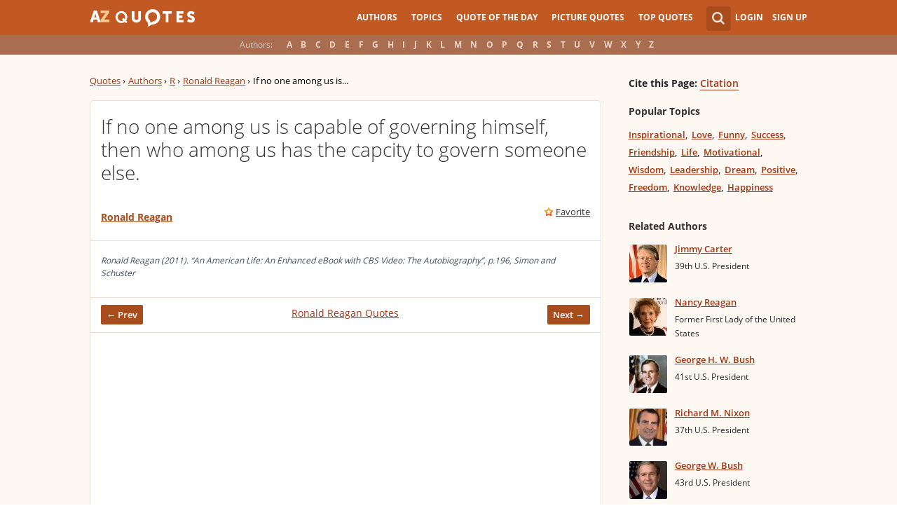

--- FILE ---
content_type: text/html; charset=UTF-8
request_url: https://www.azquotes.com/quote/611295
body_size: 9903
content:
<!DOCTYPE html>
<html prefix="og: http://ogp.me/ns#">
 <head>
  <meta charset="utf-8">
  <title>Ronald Reagan quote: If no one among us is capable of governing himself...</title>
 <meta name="description" content="If no one among us is capable of governing himself, then who among us has the capcity to govern someone... - Ronald Reagan quotes at AZquotes.com">
 <meta property="og:site_name" content="A-Z Quotes">
 <meta property="og:title" content="Ronald Reagan Quote">
 <meta property="og:type" content="article">
 <meta property="og:url" content="https://www.azquotes.com/quote/611295">
 <meta property="og:description" content="If no one among us is capable of governing himself, then who among us has the capcity to govern someone else.">
 <meta property="og:image" content="https://www.azquotes.com/picture-quotes/quote-if-no-one-among-us-is-capable-of-governing-himself-then-who-among-us-has-the-capcity-ronald-reagan-61-12-95.jpg">
 <meta property="og:image:type" content="image/jpeg">
 <meta property="twitter:card" content="summary_large_image">
 <meta property="twitter:title" content="Ronald Reagan Quote">
 <meta property="twitter:description" content="If no one among us is capable of governing himself, then who among us has the capcity to govern">
 <meta property="twitter:domain" content="www.azquotes.com">
 <meta property="twitter:image:src" content="https://www.azquotes.com/picture-quotes/quote-if-no-one-among-us-is-capable-of-governing-himself-then-who-among-us-has-the-capcity-ronald-reagan-61-12-95.jpg">
 <meta property="og:image:width" content="920">
 <meta property="og:image:height" content="433">
 <link rel="icon" type="image/png" href="https://www.azquotes.com/favicon.png">
 <meta name="viewport" content="width=device-width,initial-scale=1, minimum-scale=1, maximum-scale=1, user-scalable=1">	

 <link rel="preload" href="/public2/opensans/ops/DXI1ORHCpsQm3Vp6mXoaTRUOjZSKWg4xBWp_C_qQx0o.woff2" as="font" type="font/woff2" crossorigin>
 <link rel="preload" href="/public2/opensans/ops/u-WUoqrET9fUeobQW7jkRVtXRa8TVwTICgirnJhmVJw.woff2" as="font" type="font/woff2" crossorigin>
 <link rel="preload" href="/public2/opensans/ops/MTP_ySUJH_bn48VBG8sNShUOjZSKWg4xBWp_C_qQx0o.woff2" as="font" type="font/woff2" crossorigin>
 <link rel="preload" href="/public2/opensans/ops/k3k702ZOKiLJc3WVjuplzBUOjZSKWg4xBWp_C_qQx0o.woff2" as="font" type="font/woff2" crossorigin>

 

 

 <link rel="stylesheet" href="/public2/css/style.min3.css?v=1.6" type="text/css">
 <style>
  .test-a{width:1%}
  @media screen and (min-width: 960px) {
   .leftcol{float: left;margin-right: -294px;width: 100%;}
   .leftcol-inner {padding-right: 294px;}
   .rightcol{float: right;width: 300px;margin-left: -10px;}
   .block{padding:0.4em 0em 1.4em 3.1em;}
   .pager.pg-margin { margin-right:0px;padding-right:0px; }
   .s-picture .simple_picture { width: 95%; }
   .s-picture .icons-quote { margin-right:0px; }
  }
 </style>
 

<script defer type="text/javascript" src="/public2/js/full3.min.js"></script>

 
 
 
 <script defer type="text/javascript" src="/public2/pages-js/quote.js?v=1.4"></script>
 
 
 <style>
#cookie-alert{
	position:fixed;bottom:0;z-index:10000;width:100%;text-align:left;margin-bottom:0;color:#000;background-color:#fff3cd;border-left:0;border-right:0;border-bottom:0;border-top:3px solid #f57c00;border-radius:0;
	
	/*display:unset!important;*/
	
	font-family: "Helvetica Neue",Helvetica,Arial,sans-serif;
    font-size: 14px;
    line-height: 1.42857143;
	-webkit-box-sizing: border-box;
    -moz-box-sizing: border-box;
    box-sizing: border-box;
}

@media screen and (min-width:1600px){
	#cookie-alert{
		padding-right:200px;
		padding-left:200px;
	}
}

#close-cookie-alert{
	margin-top:10px;
	width:50px;
    background: #C25922;
    border-color: #00c19a;
	text-decoration: none;
	box-shadow: 0 1px 1px rgba(0,0,0,.1);
	display: inline-block;
    padding: 6px 12px;
    margin-bottom: 0;
    font-size: 14px;
    font-weight: 400;
    line-height: 1.42857143;
    text-align: center;
    white-space: nowrap;
    vertical-align: middle;
	touch-action: manipulation;
	cursor: pointer;
	user-select: none;
	border: 1px solid transparent;
	border-radius: 4px;
    overflow: visible;
	color:white;
	box-sizing: border-box;
	-webkit-appearance: button;
	-webkit-user-select: none;
	-moz-user-select: none;
	-ms-user-select: none;
	-ms-touch-action: manipulation;
	background-image: none;
}

/*#close-cookie-alert:hover {
    background: #703C24; 
}*/

#close-cookie-alert.floated{margin-top:0;position:absolute;right:10px;bottom:16px}

#close-cookie-alert.floated:hover {
    background: #703C24; 
}

.alert {
	padding:15px;
	margin-bottom:20px;
	border:1px solid transparent;
	border-radius:4px
}
.alert-dismissable,
.alert-dismissible {
	padding-right:35px
}
.alert-dismissable .close,
.alert-dismissible .close {
	position:relative;
	top:-2px;
	right:-21px;
	color:inherit
}
.alert-success {
	color:#3c763d;
	background-color:#dff0d8;
	border-color:#d6e9c6
}

</style>
 
 </head>
 <body>
  <div id="wrap">
	  
  	  
	  
   <div id="header-wrap">
    <div id="menu">
     <div class="wrapper" >
      <div class="logo">
       <a href="/"></a>
      </div>
      <div class="account">
       <div class="search_wrapper">
        <a href="#" class="collapse">&nbsp;</a>
        <div class="s_form">
         <form action="/search_results.html" class="search" method="GET">
          <input name="query" placeholder="example: funny quotes" type="text" value="" class="ui-autocomplete-input" autocomplete="off">
          <input type="reset">
          <input type="submit" value="">
          <div class="search-result-sur" style="display:none;"></div>
         </form>
        </div>
       </div>
       <div class="user">
        <a href="#" class="login">Login</a>
        <a href="#" class="signup">Sign Up</a>
       </div>
      </div>		
      <div class="mainmenu">
       <a href="#" id="showhide"></a>
       <a href="#" class="az"></a>
       <ul>
        <li><a href="/quotes/authors.html">Authors</a></li>
        <li><a href="/quotes/topics/index.html">Topics</a></li>
        <li><a href="/quote_of_the_day.html">Quote of the Day</a></li>
        <li><a href="/picturequotes">Picture Quotes</a></li>
        <li><a href="/top_quotes.html">Top Quotes</a></li>
       </ul>
      </div>
     </div>
    </div>
    <div class="alp">
     <div class="wrapper">
      <div class="title">Authors:</div>
      <ul class="authors">
       <li class="active choose"><a href="#">Choose...</a></li>
       <li><a href="/quotes/authors/a/">A</a></li>
       <li><a href="/quotes/authors/b/">B</a></li>
       <li><a href="/quotes/authors/c/">C</a></li>
       <li><a href="/quotes/authors/d/">D</a></li>
       <li><a href="/quotes/authors/e/">E</a></li>
       <li><a href="/quotes/authors/f/">F</a></li>
       <li><a href="/quotes/authors/g/">G</a></li>
       <li><a href="/quotes/authors/h/">H</a></li>
       <li><a href="/quotes/authors/i/">I</a></li>
       <li><a href="/quotes/authors/j/">J</a></li>
       <li><a href="/quotes/authors/k/">K</a></li>
       <li><a href="/quotes/authors/l/">L</a></li>
       <li><a href="/quotes/authors/m/">M</a></li>
       <li><a href="/quotes/authors/n/">N</a></li>
       <li><a href="/quotes/authors/o/">O</a></li>
       <li><a href="/quotes/authors/p/">P</a></li>
       <li><a href="/quotes/authors/q/">Q</a></li>
       <li><a href="/quotes/authors/r/">R</a></li>
       <li><a href="/quotes/authors/s/">S</a></li>
       <li><a href="/quotes/authors/t/">T</a></li>
       <li><a href="/quotes/authors/u/">U</a></li>
       <li><a href="/quotes/authors/v/">V</a></li>
       <li><a href="/quotes/authors/w/">W</a></li>
       <li><a href="/quotes/authors/x/">X</a></li>
       <li><a href="/quotes/authors/y/">Y</a></li>
       <li><a href="/quotes/authors/z/">Z</a></li>
      </ul>
     </div>
    </div>	
   </div>


<div id="container-wrap">
 <div id="Container">
  <div id="content" class="content_inner">
   <div class="wrapper clearfix">
    <div class="leftcol quotations">
     <div class="leftcol-inner">
      <div xmlns:v="http://rdf.data-vocabulary.org/#" class="breadcrumb breadcrumb-quote bc-aside">
       <span typeof="v:Breadcrumb"><a href="/" rel="v:url" property="v:title">Quotes</a> ›</span>
       <span typeof="v:Breadcrumb"><a href="/quotes/authors.html" rel="v:url" property="v:title">Authors</a> ›</span>
       <span typeof="v:Breadcrumb"><a href="/quotes/authors/r/" rel="v:url" property="v:title">R</a> ›</span>
       <span typeof="v:Breadcrumb"><a href="/author/12140-Ronald_Reagan" rel="v:url" property="v:title">Ronald Reagan</a> ›</span>
       <span>If no one among us is...</span>
      </div>
      <ul class="list-quotes list-one-quote">
       <li>
        <div data-id="611295" class="wrap-block">
		
		
         <p class="single-quote">If no one among us is capable of governing himself, then who among us has the capcity to govern someone else.</p>
		 		 
         <div class="author">
                        <a href="/author/12140-Ronald_Reagan">Ronald Reagan</a>
            
         </div>
         <div class="icons wrap-ico">
          <a class="save" href="#" rel="nofollow" onclick="save(611295, $(this));return false;">Favorite</a>
          <!-- <a class="report" href="#" rel="nofollow" onclick="report($(this));return false;">Report</a> -->
         </div>
                                    <!-- INJECTING SOURCES INFO -->

                                            <!-- INJECTING SOURCES -->
                                                                                                                                                                                                                                <!-- INJECTING SOURCES -->
                                            <!-- INJECTING AZ3 SOURCES-->
                                                                                        <!-- INJECTING AZ3 SOURCES-->
                                                                            <div class="center c-bottom c-fixed">
                                            
                                                <div class="author thicker"><span><span class="small_source_14"> Ronald Reagan (2011). &#8220;An American Life: An Enhanced eBook with CBS Video: The Autobiography&#8221;, p.196, Simon and Schuster
                                                </span></span></div>
                                              

                                        </div>
                                                                        <!-- INJECTING SOURCES INFO -->
         <div class="center c-bottom">
          <a href="/quote/756860" class="prev">← Prev</a>
<a href="/author/12140-Ronald_Reagan">Ronald Reagan Quotes</a>          <a href="/quote/934560" class="next">Next →</a>
          <span class="clear"></span>
         </div>
         
         <div style="margin: 11px -15px 0px -15px;border-top: 1px solid #ede0d3;padding-top: 10px;">
          <script async src="//pagead2.googlesyndication.com/pagead/js/adsbygoogle.js"></script>
          <!-- azquotes_quote -->
          <ins class="adsbygoogle ads_quote"
            style="display:block;height:280px;"
            data-ad-client="ca-pub-4225178227804431"
            data-ad-slot="2629355906"
            data-ad-format="auto"></ins>
          <script>
          (adsbygoogle = window.adsbygoogle || []).push({});
          </script>
         </div>
        </div>
       </li>
      </ul>
      <center>
<div class="share-container rrclearfix">
<ul class="rrssb-buttons rrclearfix">
<li class="rrssb-facebook">
<a href="https://www.facebook.com/sharer/sharer.php?u=https://www.azquotes.com/quote/611295" class="rrpopup">
<span class="rrssb-icon">
<svg version="1.1" xmlns="https://www.w3.org/2000/svg" xmlns:xlink="https://www.w3.org/1999/xlink" x="0px" y="0px" width="28px" height="28px" viewBox="0 0 28 28" enable-background="new 0 0 28 28" xml:space="preserve">
<path d="M27.825,4.783c0-2.427-2.182-4.608-4.608-4.608H4.783c-2.422,0-4.608,2.182-4.608,4.608v18.434
c0,2.427,2.181,4.608,4.608,4.608H14V17.379h-3.379v-4.608H14v-1.795c0-3.089,2.335-5.885,5.192-5.885h3.718v4.608h-3.726
c-0.408,0-0.884,0.492-0.884,1.236v1.836h4.609v4.608h-4.609v10.446h4.916c2.422,0,4.608-2.188,4.608-4.608V4.783z"/>
</svg>
</span>
<span class="rrssb-text">facebook</span>
</a>
</li>
<li class="rrssb-twitter">
<a href="https://twitter.com/home?status=Ronald+Reagan+quote%3A+If+no+one+among+us+is+capable+of+governing+himself...+https%3A%2F%2Fwww.azquotes.com%2Fquote%2F611295" class="rrpopup">
<span class="rrssb-icon">
<svg version="1.1" xmlns="https://www.w3.org/2000/svg" xmlns:xlink="https://www.w3.org/1999/xlink" x="0px" y="0px"
 width="28px" height="28px" viewBox="0 0 28 28" enable-background="new 0 0 28 28" xml:space="preserve">
<path d="M24.253,8.756C24.689,17.08,18.297,24.182,9.97,24.62c-3.122,0.162-6.219-0.646-8.861-2.32
c2.703,0.179,5.376-0.648,7.508-2.321c-2.072-0.247-3.818-1.661-4.489-3.638c0.801,0.128,1.62,0.076,2.399-0.155
C4.045,15.72,2.215,13.6,2.115,11.077c0.688,0.275,1.426,0.407,2.168,0.386c-2.135-1.65-2.729-4.621-1.394-6.965
C5.575,7.816,9.54,9.84,13.803,10.071c-0.842-2.739,0.694-5.64,3.434-6.482c2.018-0.623,4.212,0.044,5.546,1.683
c1.186-0.213,2.318-0.662,3.329-1.317c-0.385,1.256-1.247,2.312-2.399,2.942c1.048-0.106,2.069-0.394,3.019-0.851
C26.275,7.229,25.39,8.196,24.253,8.756z"/>
</svg>
   </span>
<span class="rrssb-text">twitter</span>
</a>
</li>
<li class="rrssb-googleplus">
<a href="https://plus.google.com/share?url=https://www.azquotes.com/quote/611295" class="rrpopup">
<span class="rrssb-icon">
<svg version="1.1" xmlns="https://www.w3.org/2000/svg" xmlns:xlink="https://www.w3.org/1999/xlink" x="0px" y="0px" width="28px" height="28px" viewBox="0 0 28 28" enable-background="new 0 0 28 28" xml:space="preserve">
<g>
<g>
<path d="M14.703,15.854l-1.219-0.948c-0.372-0.308-0.88-0.715-0.88-1.459c0-0.748,0.508-1.223,0.95-1.663
c1.42-1.119,2.839-2.309,2.839-4.817c0-2.58-1.621-3.937-2.399-4.581h2.097l2.202-1.383h-6.67c-1.83,0-4.467,0.433-6.398,2.027
C3.768,4.287,3.059,6.018,3.059,7.576c0,2.634,2.022,5.328,5.604,5.328c0.339,0,0.71-0.033,1.083-0.068
c-0.167,0.408-0.336,0.748-0.336,1.324c0,1.04,0.551,1.685,1.011,2.297c-1.524,0.104-4.37,0.273-6.467,1.562
c-1.998,1.188-2.605,2.916-2.605,4.137c0,2.512,2.358,4.84,7.289,4.84c5.822,0,8.904-3.223,8.904-6.41
c0.008-2.327-1.359-3.489-2.829-4.731H14.703z M10.269,11.951c-2.912,0-4.231-3.765-4.231-6.037c0-0.884,0.168-1.797,0.744-2.511
c0.543-0.679,1.489-1.12,2.372-1.12c2.807,0,4.256,3.798,4.256,6.242c0,0.612-0.067,1.694-0.845,2.478
c-0.537,0.55-1.438,0.948-2.295,0.951V11.951z M10.302,25.609c-3.621,0-5.957-1.732-5.957-4.142c0-2.408,2.165-3.223,2.911-3.492
c1.421-0.479,3.25-0.545,3.555-0.545c0.338,0,0.52,0,0.766,0.034c2.574,1.838,3.706,2.757,3.706,4.479
c-0.002,2.073-1.736,3.665-4.982,3.649L10.302,25.609z"/>
<polygon points="23.254,11.89 23.254,8.521 21.569,8.521 21.569,11.89 18.202,11.89 18.202,13.604 21.569,13.604 21.569,17.004
23.254,17.004 23.254,13.604 26.653,13.604 26.653,11.89  "/>
</g>
</g>
</svg>
</span>
<span class="rrssb-text">googleplus</span>
</a>
</li>
<li class="rrssb-email">
<a href="mailto:?subject=Ronald Reagan quote: If no one among us is capable of governing himself...&amp;body=https://www.azquotes.com/quote/611295">
<span class="rrssb-icon">
<svg xmlns="https://www.w3.org/2000/svg" xmlns:xlink="https://www.w3.org/1999/xlink" version="1.1" x="0px" y="0px" width="28px" height="28px" viewBox="0 0 28 28" enable-background="new 0 0 28 28" xml:space="preserve">
<g>
<path d="M20.111 26.147c-2.336 1.051-4.361 1.401-7.125 1.401c-6.462 0-12.146-4.633-12.146-12.265 c0-7.94 5.762-14.833 14.561-14.833c6.853 0 11.8 4.7 11.8 11.252c0 5.684-3.194 9.265-7.399 9.3 c-1.829 0-3.153-0.934-3.347-2.997h-0.077c-1.208 1.986-2.96 2.997-5.023 2.997c-2.532 0-4.361-1.868-4.361-5.062 c0-4.749 3.504-9.071 9.111-9.071c1.713 0 3.7 0.4 4.6 0.973l-1.169 7.203c-0.388 2.298-0.116 3.3 1 3.4 c1.673 0 3.773-2.102 3.773-6.58c0-5.061-3.27-8.994-9.303-8.994c-5.957 0-11.175 4.673-11.175 12.1 c0 6.5 4.2 10.2 10 10.201c1.986 0 4.089-0.43 5.646-1.245L20.111 26.147z M16.646 10.1 c-0.311-0.078-0.701-0.155-1.207-0.155c-2.571 0-4.595 2.53-4.595 5.529c0 1.5 0.7 2.4 1.9 2.4 c1.441 0 2.959-1.828 3.311-4.087L16.646 10.068z"/>
</g>
</svg>
</span>
<span class="rrssb-text">email</span>
</a>
</li>
<li class="rrssb-linkedin">
<a href="https://www.linkedin.com/shareArticle?mini=true&amp;url=https://www.azquotes.com/quote/611295&amp;title=Ronald%20Reagan%20quote:%20If%20no%20one%20among%20us%20is%20capable%20of%20governing%20himself...&amp;summary=If%20no%20one%20among%20us%20is%20capable%20of%20governing%20himself,%20then%20who%20among%20us%20has%20the%20capcity%20to%20govern%20someone...%20-%20Ronald%20Reagan%20quotes%20at%20AZquotes.com" class="rrpopup">
<span class="rrssb-icon">
<svg version="1.1" xmlns="https://www.w3.org/2000/svg" xmlns:xlink="https://www.w3.org/1999/xlink" x="0px" y="0px" width="28px" height="28px" viewBox="0 0 28 28" enable-background="new 0 0 28 28" xml:space="preserve">
<path d="M25.424,15.887v8.447h-4.896v-7.882c0-1.979-0.709-3.331-2.48-3.331c-1.354,0-2.158,0.911-2.514,1.803
c-0.129,0.315-0.162,0.753-0.162,1.194v8.216h-4.899c0,0,0.066-13.349,0-14.731h4.899v2.088c-0.01,0.016-0.023,0.032-0.033,0.048
h0.033V11.69c0.65-1.002,1.812-2.435,4.414-2.435C23.008,9.254,25.424,11.361,25.424,15.887z M5.348,2.501
c-1.676,0-2.772,1.092-2.772,2.539c0,1.421,1.066,2.538,2.717,2.546h0.032c1.709,0,2.771-1.132,2.771-2.546
C8.054,3.593,7.019,2.501,5.343,2.501H5.348z M2.867,24.334h4.897V9.603H2.867V24.334z"/>
</svg>
</span>
<span class="rrssb-text">linkedin</span>
</a>
</li>
</ul>
</div>      </center>

      <div class="hot-topics topics">
       <h3>Topics</h3>
       <ul>
        <li><a href="/quotes/topics/responsibility.html" class="name">Responsibility</a></li>
        <li><a href="/quotes/topics/capable.html" class="name">Capable</a></li>
        <li><a href="/quotes/topics/governing.html" class="name">Governing</a></li>
        <li><a href="/quotes/topics/ifs.html" class="name">Ifs</a></li>
       </ul>
       <div class="clear"></div>
      </div>


      <div class="s-picture">
       <div class="icons wrap-ico icons-quote" data-id="611295">
        <a class="to-picture create-picture" href="#" rel="nofollow">create your own picture</a>
       </div>

       <div class="addthis_toolbox addthis_floating_style addthis_32x32_style" style="left:-8px;top:27px; position:absolute; background-color: transparent;">
        <a class="addthis_button_pinterest_share"></a>
        <a class="addthis_button_facebook"></a>
        <a class="addthis_button_twitter"></a>
        <a class="addthis_button_google_plusone_share"></a>
        <a class="addthis_button_compact"></a>
       </div>

       <img class="simple_picture at_include" src="https://www.azquotes.com/picture-quotes/quote-if-no-one-among-us-is-capable-of-governing-himself-then-who-among-us-has-the-capcity-ronald-reagan-61-12-95.jpg" alt="If no one among us is capable of governing himself, then who among us has the capcity to govern someone else. - Ronald Reagan" title="If no one among us is capable of governing himself, then who among us has the capcity to govern someone else. - Ronald Reagan">

       
       <div class="pager pg-margin">
        <ul>
         <li class="prev fl"><a href="/quote/756860">← Prev</a></li>
         <li class="next fr"><a href="/quote/934560">Next →</a></li>
        </ul>
        <div class="clear"></div>
       </div>
       <span class="embed_h3">Embed:</span><input id="embed">
      </div>
     </div>
    </div>
    <div class="rightcol profile quote">
     <div class='block profile-block'>
      <div class='content'>
       <div class='citation'><span style="">Cite this Page:</span> <a href="/citation/quote/611295">Citation</a></div>
       <div class="topics">
        <h3 class="quote-page">Popular Topics</h3>
        <ul>
         <li><a href="/quotes/topics/inspirational.html" class="name">Inspirational</a></li>
         <li><a href="/quotes/topics/love.html" class="name">Love</a></li>
         <li><a href="/quotes/topics/funny.html" class="name">Funny</a></li>
         <li><a href="/quotes/topics/success.html" class="name">Success</a></li>
         <li><a href="/quotes/topics/friendship.html" class="name">Friendship</a></li>
         <li><a href="/quotes/topics/life.html" class="name">Life</a></li>
         <li><a href="/quotes/topics/motivational.html" class="name">Motivational</a></li>
         <li><a href="/quotes/topics/wisdom.html" class="name">Wisdom</a></li>
         <li><a href="/quotes/topics/leadership.html" class="name">Leadership</a></li>
         <li><a href="/quotes/topics/dream.html" class="name">Dream</a></li>
         <li><a href="/quotes/topics/positive.html" class="name">Positive</a></li>
         <li><a href="/quotes/topics/freedom.html" class="name">Freedom</a></li>
         <li><a href="/quotes/topics/knowledge.html" class="name">Knowledge</a></li>
         <li><a href="/quotes/topics/happiness.html" class="name">Happiness</a></li>
        </ul>
       </div>
       <span class="clear"></span>
       
       <div class='related-block top-author'>
        <h3 class="quote-page">Related Authors</h3>
        <div class='content'> 
<ul class='list-author'>
 <li>
  <a href='/author/2561-Jimmy_Carter'>
     <img alt='' class='img' src='/public/pictures/authors/39/46/3946ab46a564802df7979842081d396d/c_52a1e43b4206f_thumb.jpg'>
     </a>
  <div class='people'>
   <a class='name' href='/author/2561-Jimmy_Carter'>Jimmy Carter</a>
   <span class="clear"></span>
   <span class="post">39th U.S. President</span>
  </div>
 </li>
 <li>
  <a href='/author/12138-Nancy_Reagan'>
     <img alt='' class='img' src='/public/pictures/authors/f7/57/f757ffc3f61691f58320c10c2282812b/c_52a1e53be8cdc_thumb.jpg'>
     </a>
  <div class='people'>
   <a class='name' href='/author/12138-Nancy_Reagan'>Nancy Reagan</a>
   <span class="clear"></span>
   <span class="post">Former First Lady of the United States</span>
  </div>
 </li>
 <li>
  <a href='/author/2245-George_H_W_Bush'>
     <img alt='' class='img' src='/public/pictures/authors/81/be/81be4b0314040a0c24d89098867c5cbc/c_55d48be28ce58_george_h_w_bush_thumb.jpg'>
     </a>
  <div class='people'>
   <a class='name' href='/author/2245-George_H_W_Bush'>George H. W. Bush</a>
   <span class="clear"></span>
   <span class="post">41st U.S. President</span>
  </div>
 </li>
 <li>
  <a href='/author/10842-Richard_M_Nixon'>
     <img alt='' class='img' src='/public/pictures/authors/e9/eb/e9eb021218ccbe2866992d332c5008c9/c_52b955e96ae87_thumb.jpg'>
     </a>
  <div class='people'>
   <a class='name' href='/author/10842-Richard_M_Nixon'>Richard M. Nixon</a>
   <span class="clear"></span>
   <span class="post">37th U.S. President</span>
  </div>
 </li>
 <li>
  <a href='/author/2246-George_W_Bush'>
     <img alt='' class='img' src='/public/pictures/authors/55/34/55342f1ebccad9eaf3a21e7686c6a7dd/c_52a1e43386c13_thumb.jpg'>
     </a>
  <div class='people'>
   <a class='name' href='/author/2246-George_W_Bush'>George W. Bush</a>
   <span class="clear"></span>
   <span class="post">43rd U.S. President</span>
  </div>
 </li>
 <li>
  <a href='/author/2999-William_J_Clinton'>
     <img alt='' class='img' src='/public/pictures/authors/19/fd/19fd5e5167fb31b2ee99af728392a11e/c_53b1355787853_william_j_clinton_thumb.jpg'>
     </a>
  <div class='people'>
   <a class='name' href='/author/2999-William_J_Clinton'>William J. Clinton</a>
   <span class="clear"></span>
   <span class="post">42nd U.S. President</span>
  </div>
 </li>
 <li>
  <a href='/author/7900-John_F_Kennedy'>
     <img alt='' class='img' src='/public/pictures/authors/dc/d5/dcd56b850a86205f720cae2723328fca/c_52b95a309c59b_thumb.jpg'>
     </a>
  <div class='people'>
   <a class='name' href='/author/7900-John_F_Kennedy'>John F. Kennedy</a>
   <span class="clear"></span>
   <span class="post">35th U.S. President</span>
  </div>
 </li>
</ul>        </div>
       </div>  
   
      </div>
     </div>
    </div>
    <div class="clear"></div>
   </div>
  </div>
 </div>
</div>
<script>
function _send(url, data){
 $.ajax({
  url: url,
  type: "POST",
  data: data,
  cache: false
 });
} 
var lazy = {
 container: [],
 add : function (func, params){
  this.container[this.container.length] = [func, params];
 },
 do : function (){
  if(this.container.length > 0){
   for(var i = 0; i < this.container.length; i++ ){
    var func = this.container[i][0];
    var params = this.container[i][1];
    func.apply({}, params);
   }
  }
 }
};
 document.getElementById("embed").value = '<a href="https://www.azquotes.com/quote/611295" title="Ronald Reagan quote"><img src="//www.azquotes.com/picture-quotes/quote-if-no-one-among-us-is-capable-of-governing-himself-then-who-among-us-has-the-capcity-ronald-reagan-61-12-95.jpg" alt="If no one among us is capable of governing himself, then who among us has the capcity to govern someone else. - Ronald Reagan"></a>';
 dl_addthis = true;
 


defer();
function defer() {
 if (window.jQuery)
  lazy.do();
 else
  setTimeout(function() { defer(); }, 200);
}
</script>
    <style>
        .link_image {vertical-align: top; padding-top: 4px; padding-left: 2px}
        .small_source{font-size: 13px !important; font-weight: 700 !important}
        .list-one-quote .center.c-bottom span.small_source_14{font-size: 12px !important; font-style: italic !important; line-height: 17px !important; color: #3F4857 !important}
        /* .thicker {margin-bottom: -5px} */
        .list-quotes .thicker::after {margin-top: 9px !important}
        .c-fixed {text-align: left !important; }
        .c-fixed:before {margin-bottom: 0px !important; }

        .sources_span {color: #b3b300}
    </style>
<div class='popup' id="send-report">
 <div class='title'>
  <div class="left">
   <h2>Send Report</h2>
  </div>
  <div class="right">	 
   <a class="exit" href="#" id="lexit">&nbsp;</a>
  </div>
 </div>
 <div class="content">
  <div class="wrap">
   <div class='item text' id="sr-result">
    <p id="sr-result-message"></p>
   </div>
   <form action='#' method='POST' id="send-report-form">
    <div id="sr-to-hide">
    <div class='item text'>
     <label for='sr-quote-text'>Quote:</label>
     <p id="sr-quote-text"></p>
    </div>
    <div class='item text'>
     <label for='sr-mistake'>Mistake:</label>
     <div id='sr-mistake' data-value=''>Choose...</div>
     <ol class="sr-mistake-select">
      <li>The author didn't say that</li>
      <li>There is a mistake in the text of this quote</li>
      <li>The quote belongs to another author</li>
      <li>Other error</li>
     </ol>
    </div>
    <div class='item text'>
     <label for='sr-comments'>Comments:</label>
     <textarea id='sr-comments' name='comments'></textarea>
    </div>
    <div class='item text'>
     <label for='sr-email'>Email for contact (not necessary):</label>
     <input type="text" id="sr-email" />
    </div>
    <input id="sr-quote-id" name='quote_id' type='hidden' value='quote_id'>
    </div>
    <input class='button enter' name='s1' type='button' value='Send'>
    <input class='button cancel' name='s2' type='button' value='Cancel'>
   </form>
  </div>   
 </div>
</div>
   <div id="footer-clear"></div>
  </div>
  <div id="footer">
   <div class="fmenu">
    <div class="wrapper">
     <div class="logo">
      <a href="/">

      </a>
     </div>
     <div id='fmenu-clear'  class="clear"></div>
     <div class="footmenu-2">
      <div class="col-sm-10">
       <div class="row">
        <div class="col-xs-3">
         <ul class="flinklist">
          <li><a href="/quotes/authors.html" >Authors</a></li>
          <li><a href="/quotes/topics/index.html" >Topics</a></li>
          <li><a href="/picturequotes" >Picture Quotes</a></li>
          <li><a href="/quote_of_the_day.html" >Quote of the Day</a></li>
         </ul>
        </div>
        <div class="col-xs-3">
         <ul class="flinklist">
          <li><a rel="nofollow" href="/link/index.html" >Javascript and RSS feeds</a></li>
          <li><a rel="nofollow" href="/link/wordpress_plugin.html" >WordPress plugin</a></li>
	<li><a href="https://www.azquotes.es" >ES Version AZQuotes.ES</a></li>



         </ul>
        </div>
        <div class="col-xs-3">
         <ul class="flinklist">
          <li><a rel="nofollow" href="/about.html" >About Us</a></li>
		  <li><a rel="nofollow" href="/contacts.html" >Contact Us</a></li>
          <!--<li><a rel="nofollow" href="/submit.html" >Submit Quotes</a></li>-->
          <li><a  rel="nofollow" href="/terms_of_use.html" >Terms</a></li>
		  <li><a  rel="nofollow" href="/policy.html" >Privacy Policy</a></li>
         </ul>
        </div>
       </div>	
      </div>
     </div>   
    </div>
   </div>
  </div>
  <!-- popups -->
  <div id="grey-bg"></div>
  <div class="popup" id="login">
   <div class="title">
    <div class="left">
     <h2>Login with your account</h2>
    </div>
    <div class="right">	 
     <a class="create" href="#">Create an Account</a>
     <a class="exit" href="#" id="lexit">&nbsp;</a>
    </div>
   </div>
   <div class="left">
    <div class="wrap">
     <form action="#" method="POST" id="login-form">
      <div class="item">
       <label for="l-email">Email:</label>
       <input id="l-email" name="email" type="text" value="">
      </div>
      <div class="item">
       <label for="l-password">Password:</label>
       <input id="l-password" name="password" type="password" value="">
       <div class="desc">
        <a href="#">Forgot Password?</a>
       </div>
      </div>
      <input class="button enter" name="s1" type="button" value="Login">
      <input class="button cancel" name="s2" type="button" value="Cancel">
     </form>
    </div>
   </div>
   <div class="right">
    <div class="wrap">
     <p>or simply:</p>
     <div id="LoginButton">
     </div>
    </div>
   </div>
  </div>

  <div class="popup" id="sign">
   <div class="title">
    <div class="left">
     <h2>Create account</h2>
    </div>
    <div class="right">	 
     Have an account? <a class="create" href="#" id="signup">Sign in</a>
     <a class="exit" href="#" id="lexit">&nbsp;</a>
    </div>
   </div>
   <div class="left">
    <div class="wrap">
     <form action='#' method='POST' id='signup-form'>
      <div class='item'>
       <label for='fullname'>Full Name:</label>
       <input id='fullname' name='fullname' type='text' value=''>
      </div>
      <div class='item'>
       <label for='s-email'>E-mail:</label>
       <input id='s-email' name='email' type='text' value=''>
      </div>
      <div class='item'>
       <label for='s-password'>Password:</label>
       <input id='s-password' name='password' type='password' value=''>
      </div>
      <input class='button enter' name='s1' type='button' value='Register'>
      <input class='button cancel' name='s2' type='button' value='Cancel'>
     </form>
    </div>
   </div>
   <div class="right">
    <div class="wrap">
     <p>or simply:</p>
     <div id="LoginButton-su">
     </div>
    </div>
   </div>
  </div>
  
  <div class='popup' id='recovery'>
   <div class="title">
    <div class="left">
     <h2>Find Your Account</h2>
    </div>
    <div class="right">	 
     <a class="exit" href="#" id="lexit">&nbsp;</a>
    </div>
   </div>
   <div class="content">
    <div class="wrap">
     <form action='#' method='POST' id='recovery-form'>
      <div class='item'>
       <label for='r-email'>E-mail:</label>
       <input id='r-email' name='email' type='text' value=''>
      </div>
      <input class='button enter' name='s1' type='button' value='OK'>
      <input class='button cancel' name='s2' type='button' value='Cancel'>
     </form>
    </div>
   </div>
  </div>
  <div id="fb-root"></div>

  <!-- END popups -->
    
  <script>
   (function(i,s,o,g,r,a,m){i['GoogleAnalyticsObject']=r;i[r]=i[r]||function(){
   (i[r].q=i[r].q||[]).push(arguments)},i[r].l=1*new Date();a=s.createElement(o),
   m=s.getElementsByTagName(o)[0];a.async=1;a.src=g;m.parentNode.insertBefore(a,m)
   })(window,document,'script','//www.google-analytics.com/analytics.js','ga');

   ga('create', 'UA-18397997-5', 'azquotes.com');
   
            
   
       
   
   
      
   
    
   ga('send', 'pageview');
  </script>
    
  
    <script defer type="text/javascript" src="/public/js/common-share.js"></script>
  
  <script type="text/javascript">
   if(typeof dl_addthis != 'undefined' && dl_addthis == true){
    var addthis_config = addthis_config||{};
    addthis_config.ui_show_promo = false;
    addthis_config.data_track_addressbar = false;
    addthis_config.image_include = "at_include";

    var script = document.createElement('script');
    script.type='text/javascript';
    script.src='//s7.addthis.com/js/300/addthis_widget.js#pubid=ra-4d81f3c834598824';

    document.head.appendChild(script);
   }
  </script>
  
  
  

<script type="text/javascript">
	function setCookie__(name, value, expires, path, domain, secure) {
		expires instanceof Date ? expires = expires.toGMTString() : typeof(expires) == 'number' && (expires = (new Date(+(new Date) + expires * 1e3)).toGMTString());
		var r = [name + "=" + escape(value)], s, i;
		for(i in s = {expires: expires, path: path, domain: domain}){
			s[i] && r.push(i + "=" + s[i]);
		}
		return secure && r.push("secure"), document.cookie = r.join(";"), true;
	}
	function getCookie__(name) {
		var cookie = " " + document.cookie;
		var search = " " + name + "=";
		var setStr = null;
		var offset = 0;
		var end = 0;
		if (cookie.length > 0) {
			offset = cookie.indexOf(search);
			if (offset != -1) {
				offset += search.length;
				end = cookie.indexOf(";", offset)
				if (end == -1) {
					end = cookie.length;
				}
				setStr = unescape(cookie.substring(offset, end));
			}
		}
		return(setStr);
	}
	function checkCookie(){
		if(!getCookie__('cookie_policy')){
			var elem = document.getElementById('cookie-alert');
			if(elem){
				elem.style.display = 'block';
			}
		}
	}
	function setCP(){
		setCookie__('cookie_policy', 1, (3600 * 24 * 365));
		var elem = document.getElementById('cookie-alert');
		if(elem){
			elem.style.display = 'none';
		}
	}
	checkCookie();
</script>

  
  </body>
</html>
<script>
  function ready() {
    console.log( 'DOM �����' );
	//(adsbygoogle = window.adsbygoogle || []).push({}); 
  }

  document.addEventListener("DOMContentLoaded", ready);
</script>



<script type="text/javascript">
  css = document.createElement('link');
  css.rel='stylesheet';
  css.defer = true;
  css.href='https://cdn.jsdelivr.net/npm/tooltipster@4.2.6/dist/css/tooltipster.bundle.min.css';
  document.body.appendChild(css);
</script>


--- FILE ---
content_type: text/html; charset=utf-8
request_url: https://www.google.com/recaptcha/api2/aframe
body_size: 266
content:
<!DOCTYPE HTML><html><head><meta http-equiv="content-type" content="text/html; charset=UTF-8"></head><body><script nonce="WnzNxDe8LUNEchanJXysbA">/** Anti-fraud and anti-abuse applications only. See google.com/recaptcha */ try{var clients={'sodar':'https://pagead2.googlesyndication.com/pagead/sodar?'};window.addEventListener("message",function(a){try{if(a.source===window.parent){var b=JSON.parse(a.data);var c=clients[b['id']];if(c){var d=document.createElement('img');d.src=c+b['params']+'&rc='+(localStorage.getItem("rc::a")?sessionStorage.getItem("rc::b"):"");window.document.body.appendChild(d);sessionStorage.setItem("rc::e",parseInt(sessionStorage.getItem("rc::e")||0)+1);localStorage.setItem("rc::h",'1769016672584');}}}catch(b){}});window.parent.postMessage("_grecaptcha_ready", "*");}catch(b){}</script></body></html>